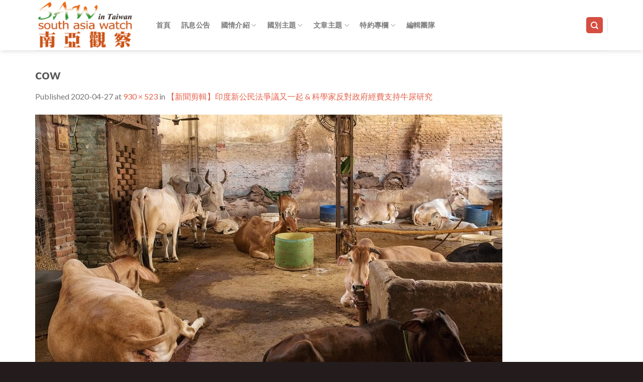

--- FILE ---
content_type: text/html; charset=UTF-8
request_url: http://southasiawatch.tw/%E3%80%90%E6%96%B0%E8%81%9E%E5%89%AA%E8%BC%AF%E3%80%91%E5%8D%B0%E5%BA%A6%E6%96%B0%E5%85%AC%E6%B0%91%E6%B3%95%E7%88%AD%E8%AD%B0%E5%8F%88%E4%B8%80%E8%B5%B7-%E7%A7%91%E5%AD%B8%E5%AE%B6%E5%8F%8D/cow/
body_size: 56774
content:
<!DOCTYPE html>
<!--[if IE 9 ]> <html lang="zh-TW" class="ie9 loading-site no-js bg-fill"> <![endif]-->
<!--[if IE 8 ]> <html lang="zh-TW" class="ie8 loading-site no-js bg-fill"> <![endif]-->
<!--[if (gte IE 9)|!(IE)]><!--><html lang="zh-TW" class="loading-site no-js bg-fill"> <!--<![endif]-->
<head>
	<meta charset="UTF-8" />
	<meta name="viewport" content="width=device-width, initial-scale=1.0, maximum-scale=1.0, user-scalable=no" />

	<link rel="profile" href="http://gmpg.org/xfn/11" />
	<link rel="pingback" href="http://southasiawatch.tw/xmlrpc.php" />

	<script>(function(html){html.className = html.className.replace(/\bno-js\b/,'js')})(document.documentElement);</script>
<meta name='robots' content='index, follow, max-image-preview:large, max-snippet:-1, max-video-preview:-1' />

	<!-- This site is optimized with the Yoast SEO plugin v19.10 - https://yoast.com/wordpress/plugins/seo/ -->
	<title>cow - 南亞觀察</title>
	<link rel="canonical" href="http://southasiawatch.tw/【新聞剪輯】印度新公民法爭議又一起-科學家反/cow/" />
	<meta property="og:locale" content="zh_TW" />
	<meta property="og:type" content="article" />
	<meta property="og:title" content="cow - 南亞觀察" />
	<meta property="og:url" content="http://southasiawatch.tw/【新聞剪輯】印度新公民法爭議又一起-科學家反/cow/" />
	<meta property="og:site_name" content="南亞觀察" />
	<meta property="article:publisher" content="https://www.facebook.com/sawintaiwan" />
	<meta property="og:image" content="http://southasiawatch.tw/%E3%80%90%E6%96%B0%E8%81%9E%E5%89%AA%E8%BC%AF%E3%80%91%E5%8D%B0%E5%BA%A6%E6%96%B0%E5%85%AC%E6%B0%91%E6%B3%95%E7%88%AD%E8%AD%B0%E5%8F%88%E4%B8%80%E8%B5%B7-%E7%A7%91%E5%AD%B8%E5%AE%B6%E5%8F%8D/cow" />
	<meta property="og:image:width" content="930" />
	<meta property="og:image:height" content="523" />
	<meta property="og:image:type" content="image/jpeg" />
	<meta name="twitter:card" content="summary_large_image" />
	<script type="application/ld+json" class="yoast-schema-graph">{"@context":"https://schema.org","@graph":[{"@type":"WebPage","@id":"http://southasiawatch.tw/%E3%80%90%E6%96%B0%E8%81%9E%E5%89%AA%E8%BC%AF%E3%80%91%E5%8D%B0%E5%BA%A6%E6%96%B0%E5%85%AC%E6%B0%91%E6%B3%95%E7%88%AD%E8%AD%B0%E5%8F%88%E4%B8%80%E8%B5%B7-%E7%A7%91%E5%AD%B8%E5%AE%B6%E5%8F%8D/cow/","url":"http://southasiawatch.tw/%E3%80%90%E6%96%B0%E8%81%9E%E5%89%AA%E8%BC%AF%E3%80%91%E5%8D%B0%E5%BA%A6%E6%96%B0%E5%85%AC%E6%B0%91%E6%B3%95%E7%88%AD%E8%AD%B0%E5%8F%88%E4%B8%80%E8%B5%B7-%E7%A7%91%E5%AD%B8%E5%AE%B6%E5%8F%8D/cow/","name":"cow - 南亞觀察","isPartOf":{"@id":"http://southasiawatch.tw/#website"},"primaryImageOfPage":{"@id":"http://southasiawatch.tw/%E3%80%90%E6%96%B0%E8%81%9E%E5%89%AA%E8%BC%AF%E3%80%91%E5%8D%B0%E5%BA%A6%E6%96%B0%E5%85%AC%E6%B0%91%E6%B3%95%E7%88%AD%E8%AD%B0%E5%8F%88%E4%B8%80%E8%B5%B7-%E7%A7%91%E5%AD%B8%E5%AE%B6%E5%8F%8D/cow/#primaryimage"},"image":{"@id":"http://southasiawatch.tw/%E3%80%90%E6%96%B0%E8%81%9E%E5%89%AA%E8%BC%AF%E3%80%91%E5%8D%B0%E5%BA%A6%E6%96%B0%E5%85%AC%E6%B0%91%E6%B3%95%E7%88%AD%E8%AD%B0%E5%8F%88%E4%B8%80%E8%B5%B7-%E7%A7%91%E5%AD%B8%E5%AE%B6%E5%8F%8D/cow/#primaryimage"},"thumbnailUrl":"http://southasiawatch.tw/wp-content/uploads/cow.jpg","datePublished":"2020-04-27T06:03:48+00:00","dateModified":"2020-04-27T06:03:48+00:00","breadcrumb":{"@id":"http://southasiawatch.tw/%E3%80%90%E6%96%B0%E8%81%9E%E5%89%AA%E8%BC%AF%E3%80%91%E5%8D%B0%E5%BA%A6%E6%96%B0%E5%85%AC%E6%B0%91%E6%B3%95%E7%88%AD%E8%AD%B0%E5%8F%88%E4%B8%80%E8%B5%B7-%E7%A7%91%E5%AD%B8%E5%AE%B6%E5%8F%8D/cow/#breadcrumb"},"inLanguage":"zh-TW","potentialAction":[{"@type":"ReadAction","target":["http://southasiawatch.tw/%E3%80%90%E6%96%B0%E8%81%9E%E5%89%AA%E8%BC%AF%E3%80%91%E5%8D%B0%E5%BA%A6%E6%96%B0%E5%85%AC%E6%B0%91%E6%B3%95%E7%88%AD%E8%AD%B0%E5%8F%88%E4%B8%80%E8%B5%B7-%E7%A7%91%E5%AD%B8%E5%AE%B6%E5%8F%8D/cow/"]}]},{"@type":"ImageObject","inLanguage":"zh-TW","@id":"http://southasiawatch.tw/%E3%80%90%E6%96%B0%E8%81%9E%E5%89%AA%E8%BC%AF%E3%80%91%E5%8D%B0%E5%BA%A6%E6%96%B0%E5%85%AC%E6%B0%91%E6%B3%95%E7%88%AD%E8%AD%B0%E5%8F%88%E4%B8%80%E8%B5%B7-%E7%A7%91%E5%AD%B8%E5%AE%B6%E5%8F%8D/cow/#primaryimage","url":"http://southasiawatch.tw/wp-content/uploads/cow.jpg","contentUrl":"http://southasiawatch.tw/wp-content/uploads/cow.jpg","width":930,"height":523},{"@type":"BreadcrumbList","@id":"http://southasiawatch.tw/%E3%80%90%E6%96%B0%E8%81%9E%E5%89%AA%E8%BC%AF%E3%80%91%E5%8D%B0%E5%BA%A6%E6%96%B0%E5%85%AC%E6%B0%91%E6%B3%95%E7%88%AD%E8%AD%B0%E5%8F%88%E4%B8%80%E8%B5%B7-%E7%A7%91%E5%AD%B8%E5%AE%B6%E5%8F%8D/cow/#breadcrumb","itemListElement":[{"@type":"ListItem","position":1,"name":"首頁","item":"http://southasiawatch.tw/"},{"@type":"ListItem","position":2,"name":"【新聞剪輯】印度新公民法爭議又一起 &#038; 科學家反對政府經費支持牛尿研究","item":"https://southasiawatch.tw/%e3%80%90%e6%96%b0%e8%81%9e%e5%89%aa%e8%bc%af%e3%80%91%e5%8d%b0%e5%ba%a6%e6%96%b0%e5%85%ac%e6%b0%91%e6%b3%95%e7%88%ad%e8%ad%b0%e5%8f%88%e4%b8%80%e8%b5%b7-%e7%a7%91%e5%ad%b8%e5%ae%b6%e5%8f%8d/"},{"@type":"ListItem","position":3,"name":"cow"}]},{"@type":"WebSite","@id":"http://southasiawatch.tw/#website","url":"http://southasiawatch.tw/","name":"南亞觀察","description":"","potentialAction":[{"@type":"SearchAction","target":{"@type":"EntryPoint","urlTemplate":"http://southasiawatch.tw/?s={search_term_string}"},"query-input":"required name=search_term_string"}],"inLanguage":"zh-TW"}]}</script>
	<!-- / Yoast SEO plugin. -->


<link rel='dns-prefetch' href='//fonts.googleapis.com' />
<link rel="alternate" type="application/rss+xml" title="訂閱《南亞觀察》&raquo; 資訊提供" href="http://southasiawatch.tw/feed/" />
<link rel="alternate" type="application/rss+xml" title="訂閱《南亞觀察》&raquo; 留言的資訊提供" href="http://southasiawatch.tw/comments/feed/" />
<script type="text/javascript">
/* <![CDATA[ */
window._wpemojiSettings = {"baseUrl":"https:\/\/s.w.org\/images\/core\/emoji\/15.0.3\/72x72\/","ext":".png","svgUrl":"https:\/\/s.w.org\/images\/core\/emoji\/15.0.3\/svg\/","svgExt":".svg","source":{"concatemoji":"http:\/\/southasiawatch.tw\/wp-includes\/js\/wp-emoji-release.min.js?ver=6.5.7"}};
/*! This file is auto-generated */
!function(i,n){var o,s,e;function c(e){try{var t={supportTests:e,timestamp:(new Date).valueOf()};sessionStorage.setItem(o,JSON.stringify(t))}catch(e){}}function p(e,t,n){e.clearRect(0,0,e.canvas.width,e.canvas.height),e.fillText(t,0,0);var t=new Uint32Array(e.getImageData(0,0,e.canvas.width,e.canvas.height).data),r=(e.clearRect(0,0,e.canvas.width,e.canvas.height),e.fillText(n,0,0),new Uint32Array(e.getImageData(0,0,e.canvas.width,e.canvas.height).data));return t.every(function(e,t){return e===r[t]})}function u(e,t,n){switch(t){case"flag":return n(e,"\ud83c\udff3\ufe0f\u200d\u26a7\ufe0f","\ud83c\udff3\ufe0f\u200b\u26a7\ufe0f")?!1:!n(e,"\ud83c\uddfa\ud83c\uddf3","\ud83c\uddfa\u200b\ud83c\uddf3")&&!n(e,"\ud83c\udff4\udb40\udc67\udb40\udc62\udb40\udc65\udb40\udc6e\udb40\udc67\udb40\udc7f","\ud83c\udff4\u200b\udb40\udc67\u200b\udb40\udc62\u200b\udb40\udc65\u200b\udb40\udc6e\u200b\udb40\udc67\u200b\udb40\udc7f");case"emoji":return!n(e,"\ud83d\udc26\u200d\u2b1b","\ud83d\udc26\u200b\u2b1b")}return!1}function f(e,t,n){var r="undefined"!=typeof WorkerGlobalScope&&self instanceof WorkerGlobalScope?new OffscreenCanvas(300,150):i.createElement("canvas"),a=r.getContext("2d",{willReadFrequently:!0}),o=(a.textBaseline="top",a.font="600 32px Arial",{});return e.forEach(function(e){o[e]=t(a,e,n)}),o}function t(e){var t=i.createElement("script");t.src=e,t.defer=!0,i.head.appendChild(t)}"undefined"!=typeof Promise&&(o="wpEmojiSettingsSupports",s=["flag","emoji"],n.supports={everything:!0,everythingExceptFlag:!0},e=new Promise(function(e){i.addEventListener("DOMContentLoaded",e,{once:!0})}),new Promise(function(t){var n=function(){try{var e=JSON.parse(sessionStorage.getItem(o));if("object"==typeof e&&"number"==typeof e.timestamp&&(new Date).valueOf()<e.timestamp+604800&&"object"==typeof e.supportTests)return e.supportTests}catch(e){}return null}();if(!n){if("undefined"!=typeof Worker&&"undefined"!=typeof OffscreenCanvas&&"undefined"!=typeof URL&&URL.createObjectURL&&"undefined"!=typeof Blob)try{var e="postMessage("+f.toString()+"("+[JSON.stringify(s),u.toString(),p.toString()].join(",")+"));",r=new Blob([e],{type:"text/javascript"}),a=new Worker(URL.createObjectURL(r),{name:"wpTestEmojiSupports"});return void(a.onmessage=function(e){c(n=e.data),a.terminate(),t(n)})}catch(e){}c(n=f(s,u,p))}t(n)}).then(function(e){for(var t in e)n.supports[t]=e[t],n.supports.everything=n.supports.everything&&n.supports[t],"flag"!==t&&(n.supports.everythingExceptFlag=n.supports.everythingExceptFlag&&n.supports[t]);n.supports.everythingExceptFlag=n.supports.everythingExceptFlag&&!n.supports.flag,n.DOMReady=!1,n.readyCallback=function(){n.DOMReady=!0}}).then(function(){return e}).then(function(){var e;n.supports.everything||(n.readyCallback(),(e=n.source||{}).concatemoji?t(e.concatemoji):e.wpemoji&&e.twemoji&&(t(e.twemoji),t(e.wpemoji)))}))}((window,document),window._wpemojiSettings);
/* ]]> */
</script>
<style id='wp-emoji-styles-inline-css' type='text/css'>

	img.wp-smiley, img.emoji {
		display: inline !important;
		border: none !important;
		box-shadow: none !important;
		height: 1em !important;
		width: 1em !important;
		margin: 0 0.07em !important;
		vertical-align: -0.1em !important;
		background: none !important;
		padding: 0 !important;
	}
</style>
<link rel='stylesheet' id='wp-block-library-css' href='http://southasiawatch.tw/wp-includes/css/dist/block-library/style.min.css?ver=6.5.7' type='text/css' media='all' />
<style id='wp-block-library-inline-css' type='text/css'>
.has-text-align-justify{text-align:justify;}
</style>
<link rel='stylesheet' id='mediaelement-css' href='http://southasiawatch.tw/wp-includes/js/mediaelement/mediaelementplayer-legacy.min.css?ver=4.2.17' type='text/css' media='all' />
<link rel='stylesheet' id='wp-mediaelement-css' href='http://southasiawatch.tw/wp-includes/js/mediaelement/wp-mediaelement.min.css?ver=6.5.7' type='text/css' media='all' />
<style id='classic-theme-styles-inline-css' type='text/css'>
/*! This file is auto-generated */
.wp-block-button__link{color:#fff;background-color:#32373c;border-radius:9999px;box-shadow:none;text-decoration:none;padding:calc(.667em + 2px) calc(1.333em + 2px);font-size:1.125em}.wp-block-file__button{background:#32373c;color:#fff;text-decoration:none}
</style>
<style id='global-styles-inline-css' type='text/css'>
body{--wp--preset--color--black: #000000;--wp--preset--color--cyan-bluish-gray: #abb8c3;--wp--preset--color--white: #ffffff;--wp--preset--color--pale-pink: #f78da7;--wp--preset--color--vivid-red: #cf2e2e;--wp--preset--color--luminous-vivid-orange: #ff6900;--wp--preset--color--luminous-vivid-amber: #fcb900;--wp--preset--color--light-green-cyan: #7bdcb5;--wp--preset--color--vivid-green-cyan: #00d084;--wp--preset--color--pale-cyan-blue: #8ed1fc;--wp--preset--color--vivid-cyan-blue: #0693e3;--wp--preset--color--vivid-purple: #9b51e0;--wp--preset--gradient--vivid-cyan-blue-to-vivid-purple: linear-gradient(135deg,rgba(6,147,227,1) 0%,rgb(155,81,224) 100%);--wp--preset--gradient--light-green-cyan-to-vivid-green-cyan: linear-gradient(135deg,rgb(122,220,180) 0%,rgb(0,208,130) 100%);--wp--preset--gradient--luminous-vivid-amber-to-luminous-vivid-orange: linear-gradient(135deg,rgba(252,185,0,1) 0%,rgba(255,105,0,1) 100%);--wp--preset--gradient--luminous-vivid-orange-to-vivid-red: linear-gradient(135deg,rgba(255,105,0,1) 0%,rgb(207,46,46) 100%);--wp--preset--gradient--very-light-gray-to-cyan-bluish-gray: linear-gradient(135deg,rgb(238,238,238) 0%,rgb(169,184,195) 100%);--wp--preset--gradient--cool-to-warm-spectrum: linear-gradient(135deg,rgb(74,234,220) 0%,rgb(151,120,209) 20%,rgb(207,42,186) 40%,rgb(238,44,130) 60%,rgb(251,105,98) 80%,rgb(254,248,76) 100%);--wp--preset--gradient--blush-light-purple: linear-gradient(135deg,rgb(255,206,236) 0%,rgb(152,150,240) 100%);--wp--preset--gradient--blush-bordeaux: linear-gradient(135deg,rgb(254,205,165) 0%,rgb(254,45,45) 50%,rgb(107,0,62) 100%);--wp--preset--gradient--luminous-dusk: linear-gradient(135deg,rgb(255,203,112) 0%,rgb(199,81,192) 50%,rgb(65,88,208) 100%);--wp--preset--gradient--pale-ocean: linear-gradient(135deg,rgb(255,245,203) 0%,rgb(182,227,212) 50%,rgb(51,167,181) 100%);--wp--preset--gradient--electric-grass: linear-gradient(135deg,rgb(202,248,128) 0%,rgb(113,206,126) 100%);--wp--preset--gradient--midnight: linear-gradient(135deg,rgb(2,3,129) 0%,rgb(40,116,252) 100%);--wp--preset--font-size--small: 13px;--wp--preset--font-size--medium: 20px;--wp--preset--font-size--large: 36px;--wp--preset--font-size--x-large: 42px;--wp--preset--spacing--20: 0.44rem;--wp--preset--spacing--30: 0.67rem;--wp--preset--spacing--40: 1rem;--wp--preset--spacing--50: 1.5rem;--wp--preset--spacing--60: 2.25rem;--wp--preset--spacing--70: 3.38rem;--wp--preset--spacing--80: 5.06rem;--wp--preset--shadow--natural: 6px 6px 9px rgba(0, 0, 0, 0.2);--wp--preset--shadow--deep: 12px 12px 50px rgba(0, 0, 0, 0.4);--wp--preset--shadow--sharp: 6px 6px 0px rgba(0, 0, 0, 0.2);--wp--preset--shadow--outlined: 6px 6px 0px -3px rgba(255, 255, 255, 1), 6px 6px rgba(0, 0, 0, 1);--wp--preset--shadow--crisp: 6px 6px 0px rgba(0, 0, 0, 1);}:where(.is-layout-flex){gap: 0.5em;}:where(.is-layout-grid){gap: 0.5em;}body .is-layout-flex{display: flex;}body .is-layout-flex{flex-wrap: wrap;align-items: center;}body .is-layout-flex > *{margin: 0;}body .is-layout-grid{display: grid;}body .is-layout-grid > *{margin: 0;}:where(.wp-block-columns.is-layout-flex){gap: 2em;}:where(.wp-block-columns.is-layout-grid){gap: 2em;}:where(.wp-block-post-template.is-layout-flex){gap: 1.25em;}:where(.wp-block-post-template.is-layout-grid){gap: 1.25em;}.has-black-color{color: var(--wp--preset--color--black) !important;}.has-cyan-bluish-gray-color{color: var(--wp--preset--color--cyan-bluish-gray) !important;}.has-white-color{color: var(--wp--preset--color--white) !important;}.has-pale-pink-color{color: var(--wp--preset--color--pale-pink) !important;}.has-vivid-red-color{color: var(--wp--preset--color--vivid-red) !important;}.has-luminous-vivid-orange-color{color: var(--wp--preset--color--luminous-vivid-orange) !important;}.has-luminous-vivid-amber-color{color: var(--wp--preset--color--luminous-vivid-amber) !important;}.has-light-green-cyan-color{color: var(--wp--preset--color--light-green-cyan) !important;}.has-vivid-green-cyan-color{color: var(--wp--preset--color--vivid-green-cyan) !important;}.has-pale-cyan-blue-color{color: var(--wp--preset--color--pale-cyan-blue) !important;}.has-vivid-cyan-blue-color{color: var(--wp--preset--color--vivid-cyan-blue) !important;}.has-vivid-purple-color{color: var(--wp--preset--color--vivid-purple) !important;}.has-black-background-color{background-color: var(--wp--preset--color--black) !important;}.has-cyan-bluish-gray-background-color{background-color: var(--wp--preset--color--cyan-bluish-gray) !important;}.has-white-background-color{background-color: var(--wp--preset--color--white) !important;}.has-pale-pink-background-color{background-color: var(--wp--preset--color--pale-pink) !important;}.has-vivid-red-background-color{background-color: var(--wp--preset--color--vivid-red) !important;}.has-luminous-vivid-orange-background-color{background-color: var(--wp--preset--color--luminous-vivid-orange) !important;}.has-luminous-vivid-amber-background-color{background-color: var(--wp--preset--color--luminous-vivid-amber) !important;}.has-light-green-cyan-background-color{background-color: var(--wp--preset--color--light-green-cyan) !important;}.has-vivid-green-cyan-background-color{background-color: var(--wp--preset--color--vivid-green-cyan) !important;}.has-pale-cyan-blue-background-color{background-color: var(--wp--preset--color--pale-cyan-blue) !important;}.has-vivid-cyan-blue-background-color{background-color: var(--wp--preset--color--vivid-cyan-blue) !important;}.has-vivid-purple-background-color{background-color: var(--wp--preset--color--vivid-purple) !important;}.has-black-border-color{border-color: var(--wp--preset--color--black) !important;}.has-cyan-bluish-gray-border-color{border-color: var(--wp--preset--color--cyan-bluish-gray) !important;}.has-white-border-color{border-color: var(--wp--preset--color--white) !important;}.has-pale-pink-border-color{border-color: var(--wp--preset--color--pale-pink) !important;}.has-vivid-red-border-color{border-color: var(--wp--preset--color--vivid-red) !important;}.has-luminous-vivid-orange-border-color{border-color: var(--wp--preset--color--luminous-vivid-orange) !important;}.has-luminous-vivid-amber-border-color{border-color: var(--wp--preset--color--luminous-vivid-amber) !important;}.has-light-green-cyan-border-color{border-color: var(--wp--preset--color--light-green-cyan) !important;}.has-vivid-green-cyan-border-color{border-color: var(--wp--preset--color--vivid-green-cyan) !important;}.has-pale-cyan-blue-border-color{border-color: var(--wp--preset--color--pale-cyan-blue) !important;}.has-vivid-cyan-blue-border-color{border-color: var(--wp--preset--color--vivid-cyan-blue) !important;}.has-vivid-purple-border-color{border-color: var(--wp--preset--color--vivid-purple) !important;}.has-vivid-cyan-blue-to-vivid-purple-gradient-background{background: var(--wp--preset--gradient--vivid-cyan-blue-to-vivid-purple) !important;}.has-light-green-cyan-to-vivid-green-cyan-gradient-background{background: var(--wp--preset--gradient--light-green-cyan-to-vivid-green-cyan) !important;}.has-luminous-vivid-amber-to-luminous-vivid-orange-gradient-background{background: var(--wp--preset--gradient--luminous-vivid-amber-to-luminous-vivid-orange) !important;}.has-luminous-vivid-orange-to-vivid-red-gradient-background{background: var(--wp--preset--gradient--luminous-vivid-orange-to-vivid-red) !important;}.has-very-light-gray-to-cyan-bluish-gray-gradient-background{background: var(--wp--preset--gradient--very-light-gray-to-cyan-bluish-gray) !important;}.has-cool-to-warm-spectrum-gradient-background{background: var(--wp--preset--gradient--cool-to-warm-spectrum) !important;}.has-blush-light-purple-gradient-background{background: var(--wp--preset--gradient--blush-light-purple) !important;}.has-blush-bordeaux-gradient-background{background: var(--wp--preset--gradient--blush-bordeaux) !important;}.has-luminous-dusk-gradient-background{background: var(--wp--preset--gradient--luminous-dusk) !important;}.has-pale-ocean-gradient-background{background: var(--wp--preset--gradient--pale-ocean) !important;}.has-electric-grass-gradient-background{background: var(--wp--preset--gradient--electric-grass) !important;}.has-midnight-gradient-background{background: var(--wp--preset--gradient--midnight) !important;}.has-small-font-size{font-size: var(--wp--preset--font-size--small) !important;}.has-medium-font-size{font-size: var(--wp--preset--font-size--medium) !important;}.has-large-font-size{font-size: var(--wp--preset--font-size--large) !important;}.has-x-large-font-size{font-size: var(--wp--preset--font-size--x-large) !important;}
.wp-block-navigation a:where(:not(.wp-element-button)){color: inherit;}
:where(.wp-block-post-template.is-layout-flex){gap: 1.25em;}:where(.wp-block-post-template.is-layout-grid){gap: 1.25em;}
:where(.wp-block-columns.is-layout-flex){gap: 2em;}:where(.wp-block-columns.is-layout-grid){gap: 2em;}
.wp-block-pullquote{font-size: 1.5em;line-height: 1.6;}
</style>
<link rel='stylesheet' id='acx_smw_widget_style-css' href='http://southasiawatch.tw/wp-content/plugins/acurax-social-media-widget/css/style.css?v=3.2.10&#038;ver=6.5.7' type='text/css' media='all' />
<link rel='stylesheet' id='googlefonts-css' href='http://fonts.googleapis.com/css?family=Cardo:400&subset=latin' type='text/css' media='all' />
<link rel='stylesheet' id='flatsome-icons-css' href='http://southasiawatch.tw/wp-content/themes/flatsome/assets/css/fl-icons.css?ver=3.3' type='text/css' media='all' />
<link rel='stylesheet' id='forget-about-shortcode-buttons-css' href='http://southasiawatch.tw/wp-content/plugins/forget-about-shortcode-buttons/public/css/button-styles.css?ver=2.1.3' type='text/css' media='all' />
<link rel='stylesheet' id='flatsome-main-css' href='http://southasiawatch.tw/wp-content/themes/flatsome/assets/css/flatsome.css?ver=3.8.3' type='text/css' media='all' />
<link rel='stylesheet' id='flatsome-style-css' href='http://southasiawatch.tw/wp-content/themes/flatsome/style.css?ver=3.8.3' type='text/css' media='all' />
<link rel='stylesheet' id='jetpack_css-css' href='http://southasiawatch.tw/wp-content/plugins/jetpack/css/jetpack.css?ver=11.5.3' type='text/css' media='all' />
<script type="text/javascript" src="http://southasiawatch.tw/wp-includes/js/jquery/jquery.min.js?ver=3.7.1" id="jquery-core-js"></script>
<script type="text/javascript" src="http://southasiawatch.tw/wp-includes/js/jquery/jquery-migrate.min.js?ver=3.4.1" id="jquery-migrate-js"></script>
<link rel="https://api.w.org/" href="http://southasiawatch.tw/wp-json/" /><link rel="alternate" type="application/json" href="http://southasiawatch.tw/wp-json/wp/v2/media/8594" /><link rel="EditURI" type="application/rsd+xml" title="RSD" href="http://southasiawatch.tw/xmlrpc.php?rsd" />
<meta name="generator" content="WordPress 6.5.7" />
<link rel='shortlink' href='http://southasiawatch.tw/?p=8594' />
<link rel="alternate" type="application/json+oembed" href="http://southasiawatch.tw/wp-json/oembed/1.0/embed?url=http%3A%2F%2Fsouthasiawatch.tw%2F%25e3%2580%2590%25e6%2596%25b0%25e8%2581%259e%25e5%2589%25aa%25e8%25bc%25af%25e3%2580%2591%25e5%258d%25b0%25e5%25ba%25a6%25e6%2596%25b0%25e5%2585%25ac%25e6%25b0%2591%25e6%25b3%2595%25e7%2588%25ad%25e8%25ad%25b0%25e5%258f%2588%25e4%25b8%2580%25e8%25b5%25b7-%25e7%25a7%2591%25e5%25ad%25b8%25e5%25ae%25b6%25e5%258f%258d%2Fcow%2F%23main" />
<link rel="alternate" type="text/xml+oembed" href="http://southasiawatch.tw/wp-json/oembed/1.0/embed?url=http%3A%2F%2Fsouthasiawatch.tw%2F%25e3%2580%2590%25e6%2596%25b0%25e8%2581%259e%25e5%2589%25aa%25e8%25bc%25af%25e3%2580%2591%25e5%258d%25b0%25e5%25ba%25a6%25e6%2596%25b0%25e5%2585%25ac%25e6%25b0%2591%25e6%25b3%2595%25e7%2588%25ad%25e8%25ad%25b0%25e5%258f%2588%25e4%25b8%2580%25e8%25b5%25b7-%25e7%25a7%2591%25e5%25ad%25b8%25e5%25ae%25b6%25e5%258f%258d%2Fcow%2F%23main&#038;format=xml" />



<!-- Starting Styles For Social Media Icon From Acurax International www.acurax.com -->
<style type='text/css'>
#acx_social_widget img 
{
width: 32px; 
}
#acx_social_widget 
{
min-width:0px; 
position: static; 
}
</style>
<!-- Ending Styles For Social Media Icon From Acurax International www.acurax.com -->



<style type='text/css' media='screen'>
	body{ font-family:"Cardo", arial, sans-serif;}
</style>
<!-- fonts delivered by Wordpress Google Fonts, a plugin by Adrian3.com -->	<style>img#wpstats{display:none}</style>
		<!-- Analytics by WP Statistics v13.2.7 - https://wp-statistics.com/ -->
<style>.bg{opacity: 0; transition: opacity 1s; -webkit-transition: opacity 1s;} .bg-loaded{opacity: 1;}</style><!--[if IE]><link rel="stylesheet" type="text/css" href="http://southasiawatch.tw/wp-content/themes/flatsome/assets/css/ie-fallback.css"><script src="//cdnjs.cloudflare.com/ajax/libs/html5shiv/3.6.1/html5shiv.js"></script><script>var head = document.getElementsByTagName('head')[0],style = document.createElement('style');style.type = 'text/css';style.styleSheet.cssText = ':before,:after{content:none !important';head.appendChild(style);setTimeout(function(){head.removeChild(style);}, 0);</script><script src="http://southasiawatch.tw/wp-content/themes/flatsome/assets/libs/ie-flexibility.js"></script><![endif]-->    <script type="text/javascript">
    WebFontConfig = {
      google: { families: [ "Lato:regular,regular","Lato:regular,400","Lato:regular,700","Dancing+Script:regular,400", ] }
    };
    (function() {
      var wf = document.createElement('script');
      wf.src = 'https://ajax.googleapis.com/ajax/libs/webfont/1/webfont.js';
      wf.type = 'text/javascript';
      wf.async = 'true';
      var s = document.getElementsByTagName('script')[0];
      s.parentNode.insertBefore(wf, s);
    })(); </script>
  <link rel="icon" href="http://southasiawatch.tw/wp-content/uploads/2016/04/cropped-logo1-32x32.png" sizes="32x32" />
<link rel="icon" href="http://southasiawatch.tw/wp-content/uploads/2016/04/cropped-logo1-192x192.png" sizes="192x192" />
<link rel="apple-touch-icon" href="http://southasiawatch.tw/wp-content/uploads/2016/04/cropped-logo1-180x180.png" />
<meta name="msapplication-TileImage" content="http://southasiawatch.tw/wp-content/uploads/2016/04/cropped-logo1-270x270.png" />
<style id="custom-css" type="text/css">:root {--primary-color: #d64e41;}.full-width .ubermenu-nav, .container, .row{max-width: 1170px}.row.row-collapse{max-width: 1140px}.row.row-small{max-width: 1162.5px}.row.row-large{max-width: 1200px}.header-main{height: 100px}#logo img{max-height: 100px}#logo{width:200px;}.header-bottom{min-height: 55px}.header-top{min-height: 31px}.transparent .header-main{height: 265px}.transparent #logo img{max-height: 265px}.has-transparent + .page-title:first-of-type,.has-transparent + #main > .page-title,.has-transparent + #main > div > .page-title,.has-transparent + #main .page-header-wrapper:first-of-type .page-title{padding-top: 265px;}.header.show-on-scroll,.stuck .header-main{height:70px!important}.stuck #logo img{max-height: 70px!important}.header-bottom {background-color: #f1f1f1}.header-main .nav > li > a{line-height: 30px }.stuck .header-main .nav > li > a{line-height: 50px }.header-bottom-nav > li > a{line-height: 16px }@media (max-width: 549px) {.header-main{height: 70px}#logo img{max-height: 70px}}/* Color */.accordion-title.active, .has-icon-bg .icon .icon-inner,.logo a, .primary.is-underline, .primary.is-link, .badge-outline .badge-inner, .nav-outline > li.active> a,.nav-outline >li.active > a, .cart-icon strong,[data-color='primary'], .is-outline.primary{color: #d64e41;}/* Color !important */[data-text-color="primary"]{color: #d64e41!important;}/* Background Color */[data-text-bg="primary"]{background-color: #d64e41;}/* Background */.scroll-to-bullets a,.featured-title, .label-new.menu-item > a:after, .nav-pagination > li > .current,.nav-pagination > li > span:hover,.nav-pagination > li > a:hover,.has-hover:hover .badge-outline .badge-inner,button[type="submit"], .button.wc-forward:not(.checkout):not(.checkout-button), .button.submit-button, .button.primary:not(.is-outline),.featured-table .title,.is-outline:hover, .has-icon:hover .icon-label,.nav-dropdown-bold .nav-column li > a:hover, .nav-dropdown.nav-dropdown-bold > li > a:hover, .nav-dropdown-bold.dark .nav-column li > a:hover, .nav-dropdown.nav-dropdown-bold.dark > li > a:hover, .is-outline:hover, .tagcloud a:hover,.grid-tools a, input[type='submit']:not(.is-form), .box-badge:hover .box-text, input.button.alt,.nav-box > li > a:hover,.nav-box > li.active > a,.nav-pills > li.active > a ,.current-dropdown .cart-icon strong, .cart-icon:hover strong, .nav-line-bottom > li > a:before, .nav-line-grow > li > a:before, .nav-line > li > a:before,.banner, .header-top, .slider-nav-circle .flickity-prev-next-button:hover svg, .slider-nav-circle .flickity-prev-next-button:hover .arrow, .primary.is-outline:hover, .button.primary:not(.is-outline), input[type='submit'].primary, input[type='submit'].primary, input[type='reset'].button, input[type='button'].primary, .badge-inner{background-color: #d64e41;}/* Border */.nav-vertical.nav-tabs > li.active > a,.scroll-to-bullets a.active,.nav-pagination > li > .current,.nav-pagination > li > span:hover,.nav-pagination > li > a:hover,.has-hover:hover .badge-outline .badge-inner,.accordion-title.active,.featured-table,.is-outline:hover, .tagcloud a:hover,blockquote, .has-border, .cart-icon strong:after,.cart-icon strong,.blockUI:before, .processing:before,.loading-spin, .slider-nav-circle .flickity-prev-next-button:hover svg, .slider-nav-circle .flickity-prev-next-button:hover .arrow, .primary.is-outline:hover{border-color: #d64e41}.nav-tabs > li.active > a{border-top-color: #d64e41}.widget_shopping_cart_content .blockUI.blockOverlay:before { border-left-color: #d64e41 }.woocommerce-checkout-review-order .blockUI.blockOverlay:before { border-left-color: #d64e41 }/* Fill */.slider .flickity-prev-next-button:hover svg,.slider .flickity-prev-next-button:hover .arrow{fill: #d64e41;}body{font-size: 100%;}@media screen and (max-width: 549px){body{font-size: 100%;}}body{font-family:"Lato", sans-serif}body{font-weight: 400}.nav > li > a {font-family:"Lato", sans-serif;}.nav > li > a {font-weight: 700;}h1,h2,h3,h4,h5,h6,.heading-font, .off-canvas-center .nav-sidebar.nav-vertical > li > a{font-family: "Lato", sans-serif;}h1,h2,h3,h4,h5,h6,.heading-font,.banner h1,.banner h2{font-weight: 0;}.alt-font{font-family: "Dancing Script", sans-serif;}.alt-font{font-weight: 400!important;}a{color: #e6624b;}.footer-1{background-color: #ed5b36}.footer-2{background-color: #ed5934}.absolute-footer, html{background-color: rgba(10,0,0,0.89)}.label-new.menu-item > a:after{content:"New";}.label-hot.menu-item > a:after{content:"Hot";}.label-sale.menu-item > a:after{content:"Sale";}.label-popular.menu-item > a:after{content:"Popular";}</style></head>

<body class="attachment attachment-template-default single single-attachment postid-8594 attachmentid-8594 attachment-jpeg full-width header-shadow bg-fill lightbox nav-dropdown-has-arrow">


<a class="skip-link screen-reader-text" href="#main">Skip to content</a>

<div id="wrapper">


<header id="header" class="header has-sticky sticky-jump">
   <div class="header-wrapper">
	<div id="masthead" class="header-main ">
      <div class="header-inner flex-row container logo-left medium-logo-center" role="navigation">

          <!-- Logo -->
          <div id="logo" class="flex-col logo">
            <!-- Header logo -->
<a href="http://southasiawatch.tw/" title="南亞觀察" rel="home">
    <img width="200" height="100" src="http://southasiawatch.tw/wp-content/uploads/logo-中文.png" class="header_logo header-logo" alt="南亞觀察"/><img  width="200" height="100" src="http://southasiawatch.tw/wp-content/uploads/logo-中文.png" class="header-logo-dark" alt="南亞觀察"/></a>
          </div>

          <!-- Mobile Left Elements -->
          <div class="flex-col show-for-medium flex-left">
            <ul class="mobile-nav nav nav-left ">
              <li class="nav-icon has-icon">
  		<a href="#" data-open="#main-menu" data-pos="left" data-bg="main-menu-overlay" data-color="" class="is-small" aria-controls="main-menu" aria-expanded="false">
		
		  <i class="icon-menu" ></i>
		  		</a>
	</li>            </ul>
          </div>

          <!-- Left Elements -->
          <div class="flex-col hide-for-medium flex-left
            flex-grow">
            <ul class="header-nav header-nav-main nav nav-left  nav-box nav-size-medium nav-uppercase" >
              <li id="menu-item-8207" class="menu-item menu-item-type-post_type menu-item-object-page menu-item-home  menu-item-8207"><a href="http://southasiawatch.tw/" class="nav-top-link">首頁</a></li>
<li id="menu-item-94" class="menu-item menu-item-type-taxonomy menu-item-object-category  menu-item-94"><a href="http://southasiawatch.tw/category/news/" class="nav-top-link">訊息公告</a></li>
<li id="menu-item-122" class="menu-item menu-item-type-taxonomy menu-item-object-category menu-item-has-children  menu-item-122 has-dropdown"><a href="http://southasiawatch.tw/category/southasia/neighbors/" class="nav-top-link">國情介紹<i class="icon-angle-down" ></i></a>
<ul class='nav-dropdown nav-dropdown-default'>
	<li id="menu-item-58" class="menu-item menu-item-type-post_type menu-item-object-page  menu-item-58"><a href="http://southasiawatch.tw/%e5%8d%b0%e5%ba%a6%e5%9c%8b%e6%83%85%e7%b0%a1%e4%bb%8b/">國情簡介—印度</a></li>
	<li id="menu-item-154" class="menu-item menu-item-type-post_type menu-item-object-page  menu-item-154"><a href="http://southasiawatch.tw/%e5%9c%8b%e6%83%85%e7%b0%a1%e4%bb%8b-%e5%b0%bc%e6%b3%8a%e7%88%be/">國情簡介—尼泊爾</a></li>
	<li id="menu-item-151" class="menu-item menu-item-type-post_type menu-item-object-page  menu-item-151"><a href="http://southasiawatch.tw/%e5%9c%8b%e6%83%85%e7%b0%a1%e4%bb%8b-%e4%b8%8d%e4%b8%b9/">國情簡介—不丹</a></li>
	<li id="menu-item-153" class="menu-item menu-item-type-post_type menu-item-object-page  menu-item-153"><a href="http://southasiawatch.tw/%e5%9c%8b%e6%83%85%e7%b0%a1%e4%bb%8b-%e5%ad%9f%e5%8a%a0%e6%8b%89/">國情簡介—孟加拉</a></li>
	<li id="menu-item-148" class="menu-item menu-item-type-post_type menu-item-object-page  menu-item-148"><a href="http://southasiawatch.tw/%e5%9c%8b%e6%83%85%e7%b0%a1%e4%bb%8b-%e7%b7%ac%e7%94%b8/">國情簡介—緬甸</a></li>
	<li id="menu-item-147" class="menu-item menu-item-type-post_type menu-item-object-page  menu-item-147"><a href="http://southasiawatch.tw/%e5%9c%8b%e6%83%85%e7%b0%a1%e4%bb%8b-%e4%bc%8a%e6%9c%97/">國情簡介—伊朗</a></li>
	<li id="menu-item-149" class="menu-item menu-item-type-post_type menu-item-object-page  menu-item-149"><a href="http://southasiawatch.tw/%e5%9c%8b%e6%83%85%e7%b0%a1%e4%bb%8b-%e9%a6%ac%e7%88%be%e5%9c%b0%e5%a4%ab/">國情簡介—馬爾地夫</a></li>
	<li id="menu-item-155" class="menu-item menu-item-type-post_type menu-item-object-page  menu-item-155"><a href="http://southasiawatch.tw/%e5%9c%8b%e6%83%85%e7%b0%a1%e4%bb%8b-%e5%b7%b4%e5%9f%ba%e6%96%af%e5%9d%a6/">國情簡介—巴基斯坦</a></li>
	<li id="menu-item-152" class="menu-item menu-item-type-post_type menu-item-object-page  menu-item-152"><a href="http://southasiawatch.tw/%e5%9c%8b%e6%83%85%e7%b0%a1%e4%bb%8b-%e6%96%af%e9%87%8c%e8%98%ad%e5%8d%a1/">國情簡介—斯里蘭卡</a></li>
</ul>
</li>
<li id="menu-item-83" class="menu-item menu-item-type-taxonomy menu-item-object-category menu-item-has-children  menu-item-83 has-dropdown"><a href="http://southasiawatch.tw/category/southasia/" class="nav-top-link">國別主題<i class="icon-angle-down" ></i></a>
<ul class='nav-dropdown nav-dropdown-default'>
	<li id="menu-item-81" class="menu-item menu-item-type-taxonomy menu-item-object-category  menu-item-81"><a href="http://southasiawatch.tw/category/southasia/indian/">印度</a></li>
	<li id="menu-item-85" class="menu-item menu-item-type-taxonomy menu-item-object-category  menu-item-85"><a href="http://southasiawatch.tw/category/southasia/pakistan/">巴基斯坦</a></li>
	<li id="menu-item-96" class="menu-item menu-item-type-taxonomy menu-item-object-category  menu-item-96"><a href="http://southasiawatch.tw/category/southasia/bengal/">孟加拉</a></li>
	<li id="menu-item-102" class="menu-item menu-item-type-taxonomy menu-item-object-category  menu-item-102"><a href="http://southasiawatch.tw/category/southasia/sri-lanka/">斯里蘭卡</a></li>
	<li id="menu-item-99" class="menu-item menu-item-type-taxonomy menu-item-object-category  menu-item-99"><a href="http://southasiawatch.tw/category/southasia/nepal/">尼泊爾</a></li>
	<li id="menu-item-105" class="menu-item menu-item-type-taxonomy menu-item-object-category  menu-item-105"><a href="http://southasiawatch.tw/category/southasia/bhutan/">不丹</a></li>
	<li id="menu-item-111" class="menu-item menu-item-type-taxonomy menu-item-object-category  menu-item-111"><a href="http://southasiawatch.tw/category/southasia/maldives/">馬爾地夫</a></li>
	<li id="menu-item-9270" class="menu-item menu-item-type-taxonomy menu-item-object-category  menu-item-9270"><a href="http://southasiawatch.tw/category/southasia/neighbors/">鄰近國家</a></li>
</ul>
</li>
<li id="menu-item-9271" class="menu-item menu-item-type-taxonomy menu-item-object-category menu-item-has-children  menu-item-9271 has-dropdown"><a href="http://southasiawatch.tw/category/subject/" class="nav-top-link">文章主題<i class="icon-angle-down" ></i></a>
<ul class='nav-dropdown nav-dropdown-default'>
	<li id="menu-item-117" class="menu-item menu-item-type-taxonomy menu-item-object-category  menu-item-117"><a href="http://southasiawatch.tw/category/subject/art-reading/">南亞書田</a></li>
	<li id="menu-item-118" class="menu-item menu-item-type-taxonomy menu-item-object-category  menu-item-118"><a href="http://southasiawatch.tw/category/subject/art-film/">影像南亞</a></li>
	<li id="menu-item-119" class="menu-item menu-item-type-taxonomy menu-item-object-category  menu-item-119"><a href="http://southasiawatch.tw/category/subject/travel/">背包南遊</a></li>
	<li id="menu-item-9276" class="menu-item menu-item-type-taxonomy menu-item-object-category  menu-item-9276"><a href="http://southasiawatch.tw/category/subject/%e5%b0%88%e5%ae%b6%e4%be%86%e9%b4%bb/">專家來鴻</a></li>
	<li id="menu-item-9277" class="menu-item menu-item-type-taxonomy menu-item-object-category  menu-item-9277"><a href="http://southasiawatch.tw/category/subject/%e5%8d%97%e4%ba%9e%e7%96%ab%e6%83%85/">南亞疫情</a></li>
	<li id="menu-item-120" class="menu-item menu-item-type-taxonomy menu-item-object-category  menu-item-120"><a href="http://southasiawatch.tw/category/subject/poliitic-economics/">政治經濟</a></li>
	<li id="menu-item-252" class="menu-item menu-item-type-taxonomy menu-item-object-category  menu-item-252"><a href="http://southasiawatch.tw/category/subject/society-culture/">人文地景</a></li>
	<li id="menu-item-116" class="menu-item menu-item-type-taxonomy menu-item-object-category  menu-item-116"><a href="http://southasiawatch.tw/category/subject/art/">藝術文化</a></li>
	<li id="menu-item-208" class="menu-item menu-item-type-taxonomy menu-item-object-category  menu-item-208"><a href="http://southasiawatch.tw/category/subject/monograph/">特別企劃</a></li>
</ul>
</li>
<li id="menu-item-9268" class="menu-item menu-item-type-taxonomy menu-item-object-category menu-item-has-children  menu-item-9268 has-dropdown"><a href="http://southasiawatch.tw/category/column/" class="nav-top-link">特約專欄<i class="icon-angle-down" ></i></a>
<ul class='nav-dropdown nav-dropdown-default'>
	<li id="menu-item-9269" class="menu-item menu-item-type-taxonomy menu-item-object-category  menu-item-9269"><a href="http://southasiawatch.tw/category/column/%e5%89%8d%e9%80%b2%e5%8d%97%e4%ba%9e%ef%bc%9a%e9%99%b3%e7%89%a7%e6%b0%91%e8%a7%80%e9%bb%9e/">前進南亞：陳牧民觀點</a></li>
	<li id="menu-item-5866" class="menu-item menu-item-type-taxonomy menu-item-object-category  menu-item-5866"><a href="http://southasiawatch.tw/category/column/%e9%99%b3%e9%b3%b3%e7%91%9c/">推坑印度電影</a></li>
	<li id="menu-item-212" class="menu-item menu-item-type-taxonomy menu-item-object-category  menu-item-212"><a href="http://southasiawatch.tw/category/column/yuhweitseng/">曾育慧的田野筆記</a></li>
	<li id="menu-item-211" class="menu-item menu-item-type-taxonomy menu-item-object-category  menu-item-211"><a href="http://southasiawatch.tw/category/column/jefferywu/">吳德朗印度上下古今談</a></li>
	<li id="menu-item-6387" class="menu-item menu-item-type-taxonomy menu-item-object-category  menu-item-6387"><a href="http://southasiawatch.tw/category/column/%e6%9e%97%e5%ad%90%e6%af%93/">林子毓：走在喜馬拉雅天空下</a></li>
</ul>
</li>
<li id="menu-item-10887" class="menu-item menu-item-type-post_type menu-item-object-page  menu-item-10887"><a href="http://southasiawatch.tw/%e7%b7%a8%e8%bc%af%e5%9c%98%e9%9a%8a/" class="nav-top-link">編輯團隊</a></li>
            </ul>
          </div>

          <!-- Right Elements -->
          <div class="flex-col hide-for-medium flex-right">
            <ul class="header-nav header-nav-main nav nav-right  nav-box nav-size-medium nav-uppercase">
              <li class="header-search header-search-dropdown has-icon has-dropdown menu-item-has-children">
	<div class="header-button">	<a href="#" class="icon primary button round is-small"><i class="icon-search" ></i></a>
	</div>	<ul class="nav-dropdown nav-dropdown-default">
	 	<li class="header-search-form search-form html relative has-icon">
	<div class="header-search-form-wrapper">
		<div class="searchform-wrapper ux-search-box relative is-normal"><form method="get" class="searchform" action="http://southasiawatch.tw/" role="search">
		<div class="flex-row relative">
			<div class="flex-col flex-grow">
	   	   <input type="search" class="search-field mb-0" name="s" value="" id="s" placeholder="Search&hellip;" />
			</div><!-- .flex-col -->
			<div class="flex-col">
				<button type="submit" class="ux-search-submit submit-button secondary button icon mb-0">
					<i class="icon-search" ></i>				</button>
			</div><!-- .flex-col -->
		</div><!-- .flex-row -->
    <div class="live-search-results text-left z-top"></div>
</form>
</div>	</div>
</li>	</ul><!-- .nav-dropdown -->
</li>
<li class="header-divider"></li>            </ul>
          </div>

          <!-- Mobile Right Elements -->
          <div class="flex-col show-for-medium flex-right">
            <ul class="mobile-nav nav nav-right ">
                          </ul>
          </div>

      </div><!-- .header-inner -->
     
            <!-- Header divider -->
      <div class="container"><div class="top-divider full-width"></div></div>
      </div><!-- .header-main -->
<div class="header-bg-container fill"><div class="header-bg-image fill"></div><div class="header-bg-color fill"></div></div><!-- .header-bg-container -->   </div><!-- header-wrapper-->
</header>


<main id="main" class="">

	<div id="primary" class="content-area image-attachment page-wrapper">
		<div id="content" class="site-content" role="main">
			<div class="row">
				<div class="large-12 columns">

				
					<article id="post-8594" class="post-8594 attachment type-attachment status-inherit hentry">
						<header class="entry-header">
							<h1 class="entry-title">cow</h1>

							<div class="entry-meta">
								Published <span class="entry-date"><time class="entry-date" datetime="2020-04-27T14:03:48+08:00">2020-04-27</time></span> at <a href="http://southasiawatch.tw/wp-content/uploads/cow.jpg" title="Link to full-size image">930 &times; 523</a> in <a href="http://southasiawatch.tw/%e3%80%90%e6%96%b0%e8%81%9e%e5%89%aa%e8%bc%af%e3%80%91%e5%8d%b0%e5%ba%a6%e6%96%b0%e5%85%ac%e6%b0%91%e6%b3%95%e7%88%ad%e8%ad%b0%e5%8f%88%e4%b8%80%e8%b5%b7-%e7%a7%91%e5%ad%b8%e5%ae%b6%e5%8f%8d/" title="Return to 【新聞剪輯】印度新公民法爭議又一起 &#038; 科學家反對政府經費支持牛尿研究" rel="gallery">【新聞剪輯】印度新公民法爭議又一起 &#038; 科學家反對政府經費支持牛尿研究</a>															</div><!-- .entry-meta -->
						</header><!-- .entry-header -->

						<div class="entry-content">

							<div class="entry-attachment">
								<div class="attachment">
									
									<a href="http://southasiawatch.tw/%e3%80%90%e6%96%b0%e8%81%9e%e5%89%aa%e8%bc%af%e3%80%91%e5%8d%b0%e5%ba%a6%e6%96%b0%e5%85%ac%e6%b0%91%e6%b3%95%e7%88%ad%e8%ad%b0%e5%8f%88%e4%b8%80%e8%b5%b7-%e7%a7%91%e5%ad%b8%e5%ae%b6%e5%8f%8d/bjp3/#main" title="cow" rel="attachment"><img width="930" height="523" src="http://southasiawatch.tw/wp-content/uploads/cow.jpg" class="attachment-1200x1200 size-1200x1200" alt="" decoding="async" fetchpriority="high" srcset="http://southasiawatch.tw/wp-content/uploads/cow.jpg 930w, http://southasiawatch.tw/wp-content/uploads/cow-711x400.jpg 711w" sizes="(max-width: 930px) 100vw, 930px" /></a>
								</div><!-- .attachment -->

															</div><!-- .entry-attachment -->

														
						</div><!-- .entry-content -->

						<footer class="entry-meta">
															Both comments and trackbacks are currently closed.																				</footer><!-- .entry-meta -->

						
							<nav role="navigation" id="image-navigation" class="navigation-image">
								<div class="nav-previous"></div>
								<div class="nav-next"><a href='http://southasiawatch.tw/%e3%80%90%e6%96%b0%e8%81%9e%e5%89%aa%e8%bc%af%e3%80%91%e5%8d%b0%e5%ba%a6%e6%96%b0%e5%85%ac%e6%b0%91%e6%b3%95%e7%88%ad%e8%ad%b0%e5%8f%88%e4%b8%80%e8%b5%b7-%e7%a7%91%e5%ad%b8%e5%ae%b6%e5%8f%8d/bjp3/#main'>Next <span class="meta-nav">&rarr;</span></a></div>
							</nav><!-- #image-navigation -->
					</article><!-- #post-8594 -->

					
							</div><!-- .large-12 -->
			</div><!-- .row -->
		</div><!-- #content -->
	</div><!-- #primary -->


</main><!-- #main -->

<footer id="footer" class="footer-wrapper">

	
<!-- FOOTER 1 -->


<!-- FOOTER 2 -->
<div class="footer-widgets footer footer-2 dark">
		<div class="row dark large-columns-4 mb-0">
	   		<div id="wp_statistics_widget-3" class="col pb-0 widget widget_wp_statistics_widget"><span class="widget-title">瀏覽次數</span><div class="is-divider small"></div><ul><li><label>Today's Visits: </label>4,562</li><li><label>Last 365 Days Visits: </label>1,825,503</li><li><label>Total Visits: </label>6,835,483</li><li><label>Total Posts: </label>1,034</li></ul></div><div id="text-12" class="col pb-0 widget widget_text"><span class="widget-title">長期徵稿</span><div class="is-divider small"></div>			<div class="textwidget"><p>本網站內容陸續更新中，不論是遊記、書評與影評都歡迎同好投稿與提供相關資訊， 經審查刊登者將薄致稿酬，刊登後本站亦保有文章轉載使用權益。<br />
來稿請寄：<a href="mailto:Sawintaiwan@gmail.com" target="_blank" rel="noopener noreferrer" data-auth="NotApplicable">Sawintaiwan@gmail.com</a></p>
</div>
		</div><div id="text-15" class="col pb-0 widget widget_text"><span class="widget-title">捐款資訊</span><div class="is-divider small"></div>			<div class="textwidget"><p>戶名：台灣南亞研究協會陳牧民<br />
銀行：台灣銀行群賢分行<br />
帳號：162001007457</p>
</div>
		</div><div id="text-23" class="col pb-0 widget widget_text"><span class="widget-title">合作單位</span><div class="is-divider small"></div>			<div class="textwidget"><p><a href="https://www.taef.org/"><img loading="lazy" decoding="async" class="alignnone size-full wp-image-7836" src="http://southasiawatch.tw/wp-content/uploads/TAEF全圖樣.png" alt="" width="1675" height="667" srcset="http://southasiawatch.tw/wp-content/uploads/TAEF全圖樣.png 1675w, http://southasiawatch.tw/wp-content/uploads/TAEF全圖樣-750x299.png 750w" sizes="(max-width: 1675px) 100vw, 1675px" /></a><br />
本站文章不代表合作者立場</p>
</div>
		</div>        
		</div><!-- end row -->
</div><!-- end footer 2 -->



<div class="absolute-footer dark medium-text-center text-center">
  <div class="container clearfix">

    
    <div class="footer-primary pull-left">
            <div class="copyright-footer">
        Copyright 2026 © <strong>South Asia Watch</strong>      </div>
          </div><!-- .left -->
  </div><!-- .container -->
</div><!-- .absolute-footer -->
<a href="#top" class="back-to-top button icon invert plain fixed bottom z-1 is-outline circle" id="top-link"><i class="icon-angle-up" ></i></a>

</footer><!-- .footer-wrapper -->

</div><!-- #wrapper -->

<!-- Mobile Sidebar -->
<div id="main-menu" class="mobile-sidebar no-scrollbar mfp-hide">
    <div class="sidebar-menu no-scrollbar ">
        <ul class="nav nav-sidebar  nav-vertical nav-uppercase">
              <li class="header-search-form search-form html relative has-icon">
	<div class="header-search-form-wrapper">
		<div class="searchform-wrapper ux-search-box relative is-normal"><form method="get" class="searchform" action="http://southasiawatch.tw/" role="search">
		<div class="flex-row relative">
			<div class="flex-col flex-grow">
	   	   <input type="search" class="search-field mb-0" name="s" value="" id="s" placeholder="Search&hellip;" />
			</div><!-- .flex-col -->
			<div class="flex-col">
				<button type="submit" class="ux-search-submit submit-button secondary button icon mb-0">
					<i class="icon-search" ></i>				</button>
			</div><!-- .flex-col -->
		</div><!-- .flex-row -->
    <div class="live-search-results text-left z-top"></div>
</form>
</div>	</div>
</li><li class="menu-item menu-item-type-post_type menu-item-object-page menu-item-home menu-item-8207"><a href="http://southasiawatch.tw/" class="nav-top-link">首頁</a></li>
<li class="menu-item menu-item-type-taxonomy menu-item-object-category menu-item-94"><a href="http://southasiawatch.tw/category/news/" class="nav-top-link">訊息公告</a></li>
<li class="menu-item menu-item-type-taxonomy menu-item-object-category menu-item-has-children menu-item-122"><a href="http://southasiawatch.tw/category/southasia/neighbors/" class="nav-top-link">國情介紹</a>
<ul class=children>
	<li class="menu-item menu-item-type-post_type menu-item-object-page menu-item-58"><a href="http://southasiawatch.tw/%e5%8d%b0%e5%ba%a6%e5%9c%8b%e6%83%85%e7%b0%a1%e4%bb%8b/">國情簡介—印度</a></li>
	<li class="menu-item menu-item-type-post_type menu-item-object-page menu-item-154"><a href="http://southasiawatch.tw/%e5%9c%8b%e6%83%85%e7%b0%a1%e4%bb%8b-%e5%b0%bc%e6%b3%8a%e7%88%be/">國情簡介—尼泊爾</a></li>
	<li class="menu-item menu-item-type-post_type menu-item-object-page menu-item-151"><a href="http://southasiawatch.tw/%e5%9c%8b%e6%83%85%e7%b0%a1%e4%bb%8b-%e4%b8%8d%e4%b8%b9/">國情簡介—不丹</a></li>
	<li class="menu-item menu-item-type-post_type menu-item-object-page menu-item-153"><a href="http://southasiawatch.tw/%e5%9c%8b%e6%83%85%e7%b0%a1%e4%bb%8b-%e5%ad%9f%e5%8a%a0%e6%8b%89/">國情簡介—孟加拉</a></li>
	<li class="menu-item menu-item-type-post_type menu-item-object-page menu-item-148"><a href="http://southasiawatch.tw/%e5%9c%8b%e6%83%85%e7%b0%a1%e4%bb%8b-%e7%b7%ac%e7%94%b8/">國情簡介—緬甸</a></li>
	<li class="menu-item menu-item-type-post_type menu-item-object-page menu-item-147"><a href="http://southasiawatch.tw/%e5%9c%8b%e6%83%85%e7%b0%a1%e4%bb%8b-%e4%bc%8a%e6%9c%97/">國情簡介—伊朗</a></li>
	<li class="menu-item menu-item-type-post_type menu-item-object-page menu-item-149"><a href="http://southasiawatch.tw/%e5%9c%8b%e6%83%85%e7%b0%a1%e4%bb%8b-%e9%a6%ac%e7%88%be%e5%9c%b0%e5%a4%ab/">國情簡介—馬爾地夫</a></li>
	<li class="menu-item menu-item-type-post_type menu-item-object-page menu-item-155"><a href="http://southasiawatch.tw/%e5%9c%8b%e6%83%85%e7%b0%a1%e4%bb%8b-%e5%b7%b4%e5%9f%ba%e6%96%af%e5%9d%a6/">國情簡介—巴基斯坦</a></li>
	<li class="menu-item menu-item-type-post_type menu-item-object-page menu-item-152"><a href="http://southasiawatch.tw/%e5%9c%8b%e6%83%85%e7%b0%a1%e4%bb%8b-%e6%96%af%e9%87%8c%e8%98%ad%e5%8d%a1/">國情簡介—斯里蘭卡</a></li>
</ul>
</li>
<li class="menu-item menu-item-type-taxonomy menu-item-object-category menu-item-has-children menu-item-83"><a href="http://southasiawatch.tw/category/southasia/" class="nav-top-link">國別主題</a>
<ul class=children>
	<li class="menu-item menu-item-type-taxonomy menu-item-object-category menu-item-81"><a href="http://southasiawatch.tw/category/southasia/indian/">印度</a></li>
	<li class="menu-item menu-item-type-taxonomy menu-item-object-category menu-item-85"><a href="http://southasiawatch.tw/category/southasia/pakistan/">巴基斯坦</a></li>
	<li class="menu-item menu-item-type-taxonomy menu-item-object-category menu-item-96"><a href="http://southasiawatch.tw/category/southasia/bengal/">孟加拉</a></li>
	<li class="menu-item menu-item-type-taxonomy menu-item-object-category menu-item-102"><a href="http://southasiawatch.tw/category/southasia/sri-lanka/">斯里蘭卡</a></li>
	<li class="menu-item menu-item-type-taxonomy menu-item-object-category menu-item-99"><a href="http://southasiawatch.tw/category/southasia/nepal/">尼泊爾</a></li>
	<li class="menu-item menu-item-type-taxonomy menu-item-object-category menu-item-105"><a href="http://southasiawatch.tw/category/southasia/bhutan/">不丹</a></li>
	<li class="menu-item menu-item-type-taxonomy menu-item-object-category menu-item-111"><a href="http://southasiawatch.tw/category/southasia/maldives/">馬爾地夫</a></li>
	<li class="menu-item menu-item-type-taxonomy menu-item-object-category menu-item-9270"><a href="http://southasiawatch.tw/category/southasia/neighbors/">鄰近國家</a></li>
</ul>
</li>
<li class="menu-item menu-item-type-taxonomy menu-item-object-category menu-item-has-children menu-item-9271"><a href="http://southasiawatch.tw/category/subject/" class="nav-top-link">文章主題</a>
<ul class=children>
	<li class="menu-item menu-item-type-taxonomy menu-item-object-category menu-item-117"><a href="http://southasiawatch.tw/category/subject/art-reading/">南亞書田</a></li>
	<li class="menu-item menu-item-type-taxonomy menu-item-object-category menu-item-118"><a href="http://southasiawatch.tw/category/subject/art-film/">影像南亞</a></li>
	<li class="menu-item menu-item-type-taxonomy menu-item-object-category menu-item-119"><a href="http://southasiawatch.tw/category/subject/travel/">背包南遊</a></li>
	<li class="menu-item menu-item-type-taxonomy menu-item-object-category menu-item-9276"><a href="http://southasiawatch.tw/category/subject/%e5%b0%88%e5%ae%b6%e4%be%86%e9%b4%bb/">專家來鴻</a></li>
	<li class="menu-item menu-item-type-taxonomy menu-item-object-category menu-item-9277"><a href="http://southasiawatch.tw/category/subject/%e5%8d%97%e4%ba%9e%e7%96%ab%e6%83%85/">南亞疫情</a></li>
	<li class="menu-item menu-item-type-taxonomy menu-item-object-category menu-item-120"><a href="http://southasiawatch.tw/category/subject/poliitic-economics/">政治經濟</a></li>
	<li class="menu-item menu-item-type-taxonomy menu-item-object-category menu-item-252"><a href="http://southasiawatch.tw/category/subject/society-culture/">人文地景</a></li>
	<li class="menu-item menu-item-type-taxonomy menu-item-object-category menu-item-116"><a href="http://southasiawatch.tw/category/subject/art/">藝術文化</a></li>
	<li class="menu-item menu-item-type-taxonomy menu-item-object-category menu-item-208"><a href="http://southasiawatch.tw/category/subject/monograph/">特別企劃</a></li>
</ul>
</li>
<li class="menu-item menu-item-type-taxonomy menu-item-object-category menu-item-has-children menu-item-9268"><a href="http://southasiawatch.tw/category/column/" class="nav-top-link">特約專欄</a>
<ul class=children>
	<li class="menu-item menu-item-type-taxonomy menu-item-object-category menu-item-9269"><a href="http://southasiawatch.tw/category/column/%e5%89%8d%e9%80%b2%e5%8d%97%e4%ba%9e%ef%bc%9a%e9%99%b3%e7%89%a7%e6%b0%91%e8%a7%80%e9%bb%9e/">前進南亞：陳牧民觀點</a></li>
	<li class="menu-item menu-item-type-taxonomy menu-item-object-category menu-item-5866"><a href="http://southasiawatch.tw/category/column/%e9%99%b3%e9%b3%b3%e7%91%9c/">推坑印度電影</a></li>
	<li class="menu-item menu-item-type-taxonomy menu-item-object-category menu-item-212"><a href="http://southasiawatch.tw/category/column/yuhweitseng/">曾育慧的田野筆記</a></li>
	<li class="menu-item menu-item-type-taxonomy menu-item-object-category menu-item-211"><a href="http://southasiawatch.tw/category/column/jefferywu/">吳德朗印度上下古今談</a></li>
	<li class="menu-item menu-item-type-taxonomy menu-item-object-category menu-item-6387"><a href="http://southasiawatch.tw/category/column/%e6%9e%97%e5%ad%90%e6%af%93/">林子毓：走在喜馬拉雅天空下</a></li>
</ul>
</li>
<li class="menu-item menu-item-type-post_type menu-item-object-page menu-item-10887"><a href="http://southasiawatch.tw/%e7%b7%a8%e8%bc%af%e5%9c%98%e9%9a%8a/" class="nav-top-link">編輯團隊</a></li>
<li class="header-divider"></li>        </ul>
    </div><!-- inner -->
</div><!-- #mobile-menu -->
<script type="text/javascript" src="http://southasiawatch.tw/wp-content/themes/flatsome/inc/extensions/flatsome-live-search/flatsome-live-search.js?ver=3.8.3" id="flatsome-live-search-js"></script>
<script type="text/javascript" src="http://southasiawatch.tw/wp-includes/js/hoverIntent.min.js?ver=1.10.2" id="hoverIntent-js"></script>
<script type="text/javascript" id="flatsome-js-js-extra">
/* <![CDATA[ */
var flatsomeVars = {"ajaxurl":"http:\/\/southasiawatch.tw\/wp-admin\/admin-ajax.php","rtl":"","sticky_height":"70","user":{"can_edit_pages":false}};
/* ]]> */
</script>
<script type="text/javascript" src="http://southasiawatch.tw/wp-content/themes/flatsome/assets/js/flatsome.js?ver=3.8.3" id="flatsome-js-js"></script>
	<script src='https://stats.wp.com/e-202604.js' defer></script>
	<script>
		_stq = window._stq || [];
		_stq.push([ 'view', {v:'ext',blog:'110752063',post:'8594',tz:'8',srv:'southasiawatch.tw',j:'1:11.5.3'} ]);
		_stq.push([ 'clickTrackerInit', '110752063', '8594' ]);
	</script>
</body>
</html>
